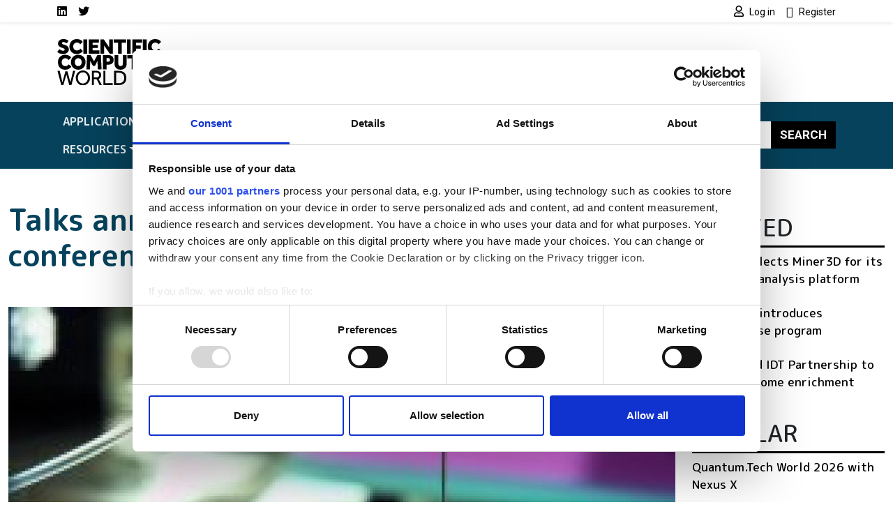

--- FILE ---
content_type: text/html; charset=UTF-8
request_url: https://www.scientific-computing.com/news/talks-announced-european-lab-conference
body_size: 11327
content:
<!DOCTYPE html>
<html lang="en" dir="ltr">
  <head>
    <title>Talks announced for European lab conference | Scientific Computing World</title>
    <meta charset="utf-8" />
<script type="text/javascript" id="Cookiebot" src="https://consent.cookiebot.com/uc.js" data-cbid="4f5ae8bb-16d0-4e49-836a-531692ac4d67" data-blockingmode="auto" data-framework="IAB"></script>
<script async src="https://www.googletagmanager.com/gtag/js?id=G-LNWPDSWMW7"></script>
<script>window.dataLayer = window.dataLayer || [];function gtag(){dataLayer.push(arguments)};gtag("js", new Date());gtag("set", "developer_id.dMDhkMT", true);gtag("consent", "default", {
        ad_personalization: "denied",
        ad_storage: "denied",
        ad_user_data: "denied",
        analytics_storage: "denied",
        functionality_storage: "denied",
        personalization_storage: "denied",
        security_storage: "granted",
        wait_for_update: 500,
    });
gtag("set", "url_passthrough", true);gtag("config", "G-LNWPDSWMW7", {"user_is_logged_in":false,"groups":"default","send_page_view":true,"page_placeholder":"PLACEHOLDER_page_location"});gtag("event", "custom", {"page_view_type":"Not sponsored"});</script>
<meta name="description" content="LAB, the new European trade fair for laboratory, analysis and biological equipment has announced its first series of conference streams to take place on 2 October 2007." />
<link rel="canonical" href="https://www.scientific-computing.com/news/talks-announced-european-lab-conference" />
<meta name="Generator" content="Drupal 10 (https://www.drupal.org)" />
<meta name="MobileOptimized" content="width" />
<meta name="HandheldFriendly" content="true" />
<meta name="viewport" content="width=device-width, initial-scale=1, shrink-to-fit=no" />
<script type="application/ld+json">{
    "@context": "https://schema.org",
    "@graph": [
        {
            "@type": "Article",
            "@id": "https://www.scientific-computing.com/news/talks-announced-european-lab-conference",
            "headline": "Talks announced for European lab conference",
            "name": "Talks announced for European lab conference | Scientific Computing World",
            "description": "LAB, the new European trade fair for laboratory, analysis and biological equipment has announced its first series of conference streams to take place on 2 October 2007.",
            "datePublished": "2007-04-02T00:00:00+0100",
            "dateModified": "2007-04-02T00:00:00+0100",
            "author": {
                "@type": "Organization",
                "@id": "https://www.scientific-computing.com",
                "name": "Scientific Computing World",
                "url": "https://www.scientific-computing.com"
            },
            "publisher": {
                "@type": "Organization",
                "@id": "https://www.scientific-computing.com",
                "name": "Scientific Computing World",
                "url": "https://www.scientific-computing.com"
            },
            "mainEntityOfPage": "https://www.scientific-computing.com/news/talks-announced-european-lab-conference"
        }
    ]
}</script>
<meta http-equiv="x-ua-compatible" content="ie=edge" />
<script type='text/javascript'>
  var googletag = googletag || {};
  googletag.cmd = googletag.cmd || [];
  // Add a place to store the slot name variable.
  googletag.slots = googletag.slots || {};

  (function() {
    var useSSL = 'https:' == document.location.protocol;
    var src = (useSSL ? 'https:' : 'http:') +
      '//securepubads.g.doubleclick.net/tag/js/gpt.js';

    var gads = document.createElement('script');
    gads.async = true;
    gads.type = 'text/javascript';
    gads.src = src;
    var node = document.getElementsByTagName('script')[0];
    node.parentNode.insertBefore(gads, node);
    
  })();
</script>
<script type="text/javascript">
  googletag.cmd.push(function() {

  
  googletag.slots["scwfootbannerslot12"] = googletag.defineSlot("//3215466/SCWFootBannerSlot12", [120, 120], "js-dfp-tag-scwfootbannerslot12")

    .addService(googletag.pubads())

  
  
  
      ;

  });

</script>
<script type="text/javascript">
  googletag.cmd.push(function() {

  
  googletag.slots["scwfootbannerslot11"] = googletag.defineSlot("//3215466/SCWFootBannerSlot11", [120, 120], "js-dfp-tag-scwfootbannerslot11")

    .addService(googletag.pubads())

  
  
  
      ;

  });

</script>
<script type="text/javascript">
  googletag.cmd.push(function() {

  
  googletag.slots["scwfootbannerslot10"] = googletag.defineSlot("//3215466/SCWFootBannerSlot10", [120, 120], "js-dfp-tag-scwfootbannerslot10")

    .addService(googletag.pubads())

  
  
  
      ;

  });

</script>
<script type="text/javascript">
  googletag.cmd.push(function() {

  
  googletag.slots["scwfootbannerslot9"] = googletag.defineSlot("//3215466/SCWFootBannerSlot9", [120, 120], "js-dfp-tag-scwfootbannerslot9")

    .addService(googletag.pubads())

  
  
  
      ;

  });

</script>
<script type="text/javascript">
  googletag.cmd.push(function() {

  
  googletag.slots["scwfootbannerslot8"] = googletag.defineSlot("//3215466/SCWFootBannerSlot8", [120, 120], "js-dfp-tag-scwfootbannerslot8")

    .addService(googletag.pubads())

  
  
  
      ;

  });

</script>
<script type="text/javascript">
  googletag.cmd.push(function() {

  
  googletag.slots["scwfootbannerslot7"] = googletag.defineSlot("//3215466/SCWFootBannerSlot7", [120, 120], "js-dfp-tag-scwfootbannerslot7")

    .addService(googletag.pubads())

  
  
  
      ;

  });

</script>
<script type="text/javascript">
  googletag.cmd.push(function() {

  
  googletag.slots["scwfootbannerslot6"] = googletag.defineSlot("//3215466/SCWFootBannerSlot6", [120, 120], "js-dfp-tag-scwfootbannerslot6")

    .addService(googletag.pubads())

  
  
  
      ;

  });

</script>
<script type="text/javascript">
  googletag.cmd.push(function() {

  
  googletag.slots["scwfootbannerslot5"] = googletag.defineSlot("//3215466/SCWFootBannerSlot5", [120, 120], "js-dfp-tag-scwfootbannerslot5")

    .addService(googletag.pubads())

  
  
  
      ;

  });

</script>
<script type="text/javascript">
  googletag.cmd.push(function() {

  
  googletag.slots["scwfootbannerslot4"] = googletag.defineSlot("//3215466/SCWFootBannerSlot4", [120, 120], "js-dfp-tag-scwfootbannerslot4")

    .addService(googletag.pubads())

  
  
  
      ;

  });

</script>
<script type="text/javascript">
  googletag.cmd.push(function() {

  
  googletag.slots["scwfootbannerslot3"] = googletag.defineSlot("//3215466/SCWFootBannerSlot3", [120, 120], "js-dfp-tag-scwfootbannerslot3")

    .addService(googletag.pubads())

  
  
  
      ;

  });

</script>
<script type="text/javascript">
  googletag.cmd.push(function() {

  
  googletag.slots["scwfootbannerslot2"] = googletag.defineSlot("//3215466/SCWFootBannerSlot2", [120, 120], "js-dfp-tag-scwfootbannerslot2")

    .addService(googletag.pubads())

  
  
  
      ;

  });

</script>
<script type="text/javascript">
  googletag.cmd.push(function() {

  
  googletag.slots["scwfootbanner"] = googletag.defineSlot("//3215466/SCWFootBanner", [120, 120], "js-dfp-tag-scwfootbanner")

    .addService(googletag.pubads())

  
  
  
      ;

  });

</script>
<script type="text/javascript">
  googletag.cmd.push(function() {

        // Start by defining breakpoints for this ad.
      var mapping = googletag.sizeMapping()
              .addSize([728, 0], [300, 250])
              .addSize([0, 0], [300, 100])
            .build();
  
  googletag.slots["scwboxadslot2"] = googletag.defineSlot("//3215466/SCWBoxAdslot2", [[300, 250], [300, 100]], "js-dfp-tag-scwboxadslot2")

    .addService(googletag.pubads())

  
  
  
        // Apply size mapping when there are breakpoints.
    .defineSizeMapping(mapping)
    ;

  });

</script>
<script type="text/javascript">
  googletag.cmd.push(function() {

        // Start by defining breakpoints for this ad.
      var mapping = googletag.sizeMapping()
              .addSize([728, 0], [300, 250])
              .addSize([0, 0], [300, 100])
            .build();
  
  googletag.slots["scwboxad"] = googletag.defineSlot("//3215466/SCWBoxAd", [[300, 250], [300, 100]], "js-dfp-tag-scwboxad")

    .addService(googletag.pubads())

  
  
  
        // Apply size mapping when there are breakpoints.
    .defineSizeMapping(mapping)
    ;

  });

</script>
<script type="text/javascript">
  googletag.cmd.push(function() {

        // Start by defining breakpoints for this ad.
      var mapping = googletag.sizeMapping()
              .addSize([752, 0], [728, 90])
              .addSize([0, 0], [300, 100])
            .build();
  
  googletag.slots["scwleaderboard"] = googletag.defineSlot("//3215466/SCWLeaderboard", [[728, 90], [300, 100]], "js-dfp-tag-scwleaderboard")

    .addService(googletag.pubads())

  
  
  
        // Apply size mapping when there are breakpoints.
    .defineSizeMapping(mapping)
    ;

  });

</script>
<script type="text/javascript">
googletag.cmd.push(function() {

      googletag.pubads().enableAsyncRendering();
        googletag.pubads().enableSingleRequest();
        googletag.pubads().collapseEmptyDivs();
          googletag.pubads().setTargeting('lse-verticals', ['Business']);
      googletag.pubads().setTargeting('nid', ['89467']);
      googletag.pubads().setTargeting('lse-topics', ['Business']);
      googletag.pubads().setTargeting('topics', ['Business']);
  
  googletag.enableServices();
});

</script>
<link rel="icon" href="/themes/custom/bootstrap_sass_lse/images/faviconSCW.ico" type="image/vnd.microsoft.icon" />

    <link href="https://fonts.googleapis.com/css2?family=Roboto:ital,wght@0,400;0,500;0,700;1,400;1,500;1,700&family=M PLUS Rounded 1c:ital,wght@0,400;0,500;0,700;1,400;1,500;1,700&display=swap" rel="stylesheet">
    <link rel="stylesheet" media="all" href="/sites/default/files/css/css_po0T8HyU2Jfniknlih2_IxOA114Mdu1NFtAJ3lFJ7io.css?delta=0&amp;language=en&amp;theme=bootstrap_sass_lse&amp;include=eJxli2sOwyAMgy_ExpFQKIGiAa5I2o7bb6u0h9Y_lu3P9oCKdlqcp94zLMWY78b_1xFNaWdB5TOsLEKJxZWcZj3zhvD7EpLnVNimAk_lIjpKbslMwC2zh9qPMzGq-z5DxxKwN7QZG3f7zqbQwKouZJleYFg0nlCMDFGu1pOw2TLvYg-9VoS18AONUmWa" />
<link rel="stylesheet" media="all" href="/sites/default/files/css/css_6bGf2dZkJMwXRre-cEsoSYJoz-KdCM_aoc99eeJyPzE.css?delta=1&amp;language=en&amp;theme=bootstrap_sass_lse&amp;include=eJxli2sOwyAMgy_ExpFQKIGiAa5I2o7bb6u0h9Y_lu3P9oCKdlqcp94zLMWY78b_1xFNaWdB5TOsLEKJxZWcZj3zhvD7EpLnVNimAk_lIjpKbslMwC2zh9qPMzGq-z5DxxKwN7QZG3f7zqbQwKouZJleYFg0nlCMDFGu1pOw2TLvYg-9VoS18AONUmWa" />
<link rel="stylesheet" media="all" href="//use.fontawesome.com/releases/v5.13.0/css/all.css" />
<link rel="stylesheet" media="all" href="/sites/default/files/css/css_Pzzi1BW7gnHZGqdxX4AOYVChEUyPyY9CgWRe1BcOIG8.css?delta=3&amp;language=en&amp;theme=bootstrap_sass_lse&amp;include=eJxli2sOwyAMgy_ExpFQKIGiAa5I2o7bb6u0h9Y_lu3P9oCKdlqcp94zLMWY78b_1xFNaWdB5TOsLEKJxZWcZj3zhvD7EpLnVNimAk_lIjpKbslMwC2zh9qPMzGq-z5DxxKwN7QZG3f7zqbQwKouZJleYFg0nlCMDFGu1pOw2TLvYg-9VoS18AONUmWa" />

    
    <script type="text/javascript" data-cookieconsent="marketing">
      function handleCookiebotAccept() {
        if (
          Cookiebot.consent.marketing &&
          Cookiebot.consent.statistics &&
          Cookiebot.consent.preferences
        ) {
          var scriptElement = document.querySelector("script[type='text/plain']");
          if (scriptElement) {
            // Redirect if there are scripts with text/plain type.
            location.reload();
          }
        }
      }
      window.addEventListener('CookiebotOnAccept', handleCookiebotAccept, false);
    </script>
  </head>
  <body class="layout-one-sidebar layout-sidebar-first page-node-89467 dark-brand path-node node--type-article">
    <a href="#main-content" class="visually-hidden-focusable">
      Skip to main content
    </a>
    
      <div class="dialog-off-canvas-main-canvas" data-off-canvas-main-canvas>
    <style>
    .navbar {
        --bs-navbar-brand-color: var(--bs-bg-brand-scientific-navy);
      }
    .navbar-nav {
        --bs-nav-link-color: var(--bs-navbar-color);
      }
    :root {
        --bs-secondary: var(--bs-bg-brand-scientific-navy);
      }
  </style>
<div id="page-wrapper">
  <div id="page">
    <header id="header" class="header" role="banner" aria-label="Site header">
      
                  <nav class="navbar navbar-light shadow-sm py-0" id="navbar-top">
                                                                                        
            <div class="container header-top-navbars d-block">
              <div class="row justify-content-between">
                <div class="col-6 d-lg-none">
                  <a href="/" title="Home" rel="home" class="d-flex h-100 justify-content-start align-items-center">
                    <img src="/themes/custom/bootstrap_sass_lse/images/scientific-computing-logo.svg" alt="Home" class="brand-header-top" />
                  </a>
                </div>
                <div class="col-6 col-lg-12">
                  <div class="row">
                    <div class="col-12 col-lg-6">
                        
<nav role="navigation" aria-labelledby="block-socialmedialinksscw-menu" id="block-socialmedialinksscw" class="block block-menu navigation menu--social-media-links-scw me-auto">
            
  <h2 class="visually-hidden" id="block-socialmedialinksscw-menu">Social media links SCW</h2>
  

        

          <ul class="clearfix justify-content-end justify-content-lg-start nav">
                  <li class="nav-item">
                <a href="https://uk.linkedin.com/showcase/scientific-computing-world/" class="nav-link  fab fa-linkedin nav-link-https--uklinkedincom-showcase-scientific-computing-world- nav-link--secondary ps-0"><span class="visually-hidden">LinkedIn</span></a>
              </li>
                <li class="nav-item">
                <a href="https://twitter.com/scwmagazine" class="nav-link  fab fa-twitter nav-link-https--twittercom-scwmagazine nav-link--secondary ps-0"><span class="visually-hidden">Twitter</span></a>
              </li>
      </ul>
    


  </nav>


                    </div>
                    <div class="col-12 col-lg-6">
                        
<nav role="navigation" aria-labelledby="block-usermenu-menu" id="block-usermenu" class="block block-menu navigation menu--account me-auto">
            
  <h2 class="visually-hidden" id="block-usermenu-menu"></h2>
  

        
            <ul class="clearfix nav justify-content-end">

          <li class="nav-item">
        
        
                          
                <a href="https://www.scientific-computing.com/user/login?destination=/news/talks-announced-european-lab-conference" class="nav-link ps-0 fa fa-user" rel="nofollow">          <span class="ms-1 fw-normal small font-family-primary">Log in</span>
        </a>
              </li>
          <li class="nav-item">
        
        
                          
                <a href="https://www.scientific-computing.com/user/register?destination=/news/talks-announced-european-lab-conference" class="nav-link ps-0 fa fa-user-plus" rel="nofollow">          <span class="ms-1 fw-normal small font-family-primary">Register</span>
        </a>
              </li>
    
  </ul>
  


  </nav>


                    </div>
                  </div>
                </div>
              </div>
            </div>

          </nav>
        
                  <div class="container-lg navbar-header d-lg-block py-4">
            <div class="row">

                              <div class="col-2 logo d-none d-lg-block">
                  <a href="/" title="Home" rel="home">
                    <img src="/themes/custom/bootstrap_sass_lse/images/scientific-computing-logo.svg" alt="Home" class="img-fluid d-inline-block align-top" />
                  </a>
                </div>
             
                              <div class="d-flex flex-column justify-content-center  col-12 col-lg-10">
                    <div id="block-dfptagscwleaderboard" class="block block-dfp block-dfp-ad2aa9a87a-7cc6-438f-9588-72f6e45c6d7c text-center">
  
    
      <div class="content">
      <div id="js-dfp-tag-scwleaderboard">
        <script type="text/javascript">
            googletag.cmd.push(function() {
                googletag.display('js-dfp-tag-scwleaderboard');
            });
    
    </script>
</div>

    </div>
  </div>


                </div>
                          </div>
          </div>
        
        <nav class="navbar navbar-expand-lg bg-brand-scientific-navy navbar-dark mb-4" id="navbar-main" data-toggle="affix">
          <div class="container justify-content-between">
            <button id="navbar-toggler" class="navbar-toggler ms-auto" type="button" data-fft-bs-dropdownonhover-visibility-tester data-bs-toggle="collapse" data-bs-target="#navbar-main-collapse" aria-controls="navbar-main-collapse" aria-expanded="false" aria-label="Toggle navigation">
              <span class="navbar-toggler-icon"></span>
            </button>

            <div class="collapse navbar-collapse justify-content-between" id="navbar-main-collapse">
                <div id="block-domainmenusactivedomainmenu" class="block block-domain-menus block-domain-menus-active-domain-menu-block">
  
    
      <div class="content">
      
      
            <ul class="clearfix nav navbar-nav">
    
          
      <li class="nav-item dropdown menu-item--expanded">
        
                  <span class="nav-link dropdown-toggle nav-link-" data-lse-hover="dropdown" aria-expanded="false" aria-haspopup="true">Applications</span>
                
                                                                  <ul  class="dropdown-menu bg-brand-scientific-navy"">
    
          
      <li class="nav-item">
        
                  <a href="https://www.scientific-computing.com/data-visualisation" class="nav-link nav-link-https--wwwscientific-computingcom-data-visualisation" data-drupal-link-system-path="node/86524">Data &amp; Visualisation</a>
              </li>
          
      <li class="nav-item">
        
                  <a href="https://www.scientific-computing.com/digital-laboratory" class="nav-link nav-link-https--wwwscientific-computingcom-digital-laboratory" data-drupal-link-system-path="node/86523">Digital laboratory</a>
              </li>
          
      <li class="nav-item">
        
                  <a href="https://www.scientific-computing.com/modelling-simulation" class="nav-link nav-link-https--wwwscientific-computingcom-modelling-simulation" data-drupal-link-system-path="node/86522">Modelling and simulation</a>
              </li>
    
      </ul>
  
              </li>
          
      <li class="nav-item dropdown menu-item--expanded">
        
                  <span class="nav-link dropdown-toggle nav-link-" data-lse-hover="dropdown" aria-expanded="false" aria-haspopup="true">Industries</span>
                
                                                                                <ul  class="dropdown-menu bg-brand-scientific-navy"">
    
          
      <li class="nav-item">
        
                  <a href="https://www.scientific-computing.com/chemistry-pharma" class="nav-link nav-link-https--wwwscientific-computingcom-chemistry-pharma" data-drupal-link-system-path="node/86531">Chemistry and pharma</a>
              </li>
          
      <li class="nav-item">
        
                  <a href="https://www.scientific-computing.com/energy-environment" class="nav-link nav-link-https--wwwscientific-computingcom-energy-environment" data-drupal-link-system-path="node/86533">Energy and environment</a>
              </li>
          
      <li class="nav-item">
        
                  <a href="https://www.scientific-computing.com/engineering-physics" class="nav-link nav-link-https--wwwscientific-computingcom-engineering-physics" data-drupal-link-system-path="node/86532">Engineering and physics</a>
              </li>
          
      <li class="nav-item">
        
                  <a href="https://www.scientific-computing.com/life-sciences-biotech" class="nav-link nav-link-https--wwwscientific-computingcom-life-sciences-biotech" data-drupal-link-system-path="node/86530">Life sciences and biotech</a>
              </li>
    
      </ul>
  
              </li>
          
      <li class="nav-item dropdown menu-item--expanded">
        
                  <span class="nav-link dropdown-toggle nav-link-" data-lse-hover="dropdown" aria-expanded="false" aria-haspopup="true">Technologies</span>
                
                                                                                              <ul  class="dropdown-menu bg-brand-scientific-navy"">
    
          
      <li class="nav-item">
        
                  <a href="https://www.scientific-computing.com/ai" class="nav-link nav-link-https--wwwscientific-computingcom-ai" data-drupal-link-system-path="node/86527">AI</a>
              </li>
          
      <li class="nav-item">
        
                  <a href="https://www.scientific-computing.com/cloud-computing" class="nav-link nav-link-https--wwwscientific-computingcom-cloud-computing" data-drupal-link-system-path="node/86528">Cloud computing</a>
              </li>
          
      <li class="nav-item">
        
                  <a href="https://www.scientific-computing.com/edge" class="nav-link nav-link-https--wwwscientific-computingcom-edge" data-drupal-link-system-path="node/86529">Edge</a>
              </li>
          
      <li class="nav-item">
        
                  <a href="https://www.scientific-computing.com/hpc" class="nav-link nav-link-https--wwwscientific-computingcom-hpc" data-drupal-link-system-path="node/86525">HPC</a>
              </li>
          
      <li class="nav-item">
        
                  <a href="https://www.scientific-computing.com/quantum" class="nav-link nav-link-https--wwwscientific-computingcom-quantum" data-drupal-link-system-path="node/86526">Quantum</a>
              </li>
    
      </ul>
  
              </li>
          
      <li class="nav-item">
        
                  <a href="/laboratory-informatics-guide" class="nav-link nav-link--laboratory-informatics-guide" data-drupal-link-system-path="node/109908">Lab Informatics Guide</a>
              </li>
          
      <li class="nav-item">
        
                  <a href="/breakthroughs" class="nav-link nav-link--breakthroughs" data-drupal-link-system-path="node/107416">Breakthroughs</a>
              </li>
          
      <li class="nav-item dropdown menu-item--expanded">
        
                  <span class="nav-link dropdown-toggle nav-link-" data-lse-hover="dropdown" aria-expanded="false" aria-haspopup="true">Resources</span>
                
                                                                                <ul  class="dropdown-menu bg-brand-scientific-navy"">
    
          
      <li class="nav-item">
        
                  <a href="https://www.scientific-computing.com/events" class="nav-link nav-link-https--wwwscientific-computingcom-events" data-drupal-link-system-path="node/86536">Events</a>
              </li>
          
      <li class="nav-item">
        
                  <a href="https://www.scientific-computing.com/suppliers" class="nav-link nav-link-https--wwwscientific-computingcom-suppliers" data-drupal-link-system-path="node/86537">Suppliers</a>
              </li>
          
      <li class="nav-item">
        
                  <a href="https://www.scientific-computing.com/webcasts" class="nav-link nav-link-https--wwwscientific-computingcom-webcasts" data-drupal-link-system-path="node/86535">Webcasts</a>
              </li>
          
      <li class="nav-item">
        
                  <a href="https://www.scientific-computing.com/white-papers" class="nav-link nav-link-https--wwwscientific-computingcom-white-papers" data-drupal-link-system-path="node/86534">White papers</a>
              </li>
    
      </ul>
  
              </li>
    
      </ul>
  


    </div>
  </div>


              <form class="search-block-form d-flex search-form form-row" data-drupal-selector="search-block-form" action="/search/node" method="get" id="search-block-form" accept-charset="UTF-8">
  <input title="Enter the terms you wish to search for." data-drupal-selector="edit-keys" class="my-2 me-0 my-sm-0 border-0 form-search form-control" placeholder="Search" type="search" id="edit-keys" name="keys" value="" size="15" maxlength="128" />
<button data-drupal-selector="edit-submit" class="my-2 my-sm-0 text-white text-uppercase fw-bold btn-primary btn-search button js-form-submit form-submit btn" type="submit" id="edit-submit" value="Search">Search</button>

</form>

            </div>
          </div>
        </nav>

          </header>
          <div class="highlighted">
        <aside class="container-fluid container-xxl section clearfix" role="complementary">
            <div data-drupal-messages-fallback class="hidden"></div>


        </aside>
      </div>
                    <div id="main-wrapper" class="layout-main-wrapper clearfix">
              <div id="main" class="container-fluid container-xxl">
          <div class="row row-offcanvas row-offcanvas-left clearfix">
            <main class="main-content order-first col-12 col-md" id="content" role="main">
              <section class="section">
                <a href="#main-content" id="main-content" tabindex="-1"></a>
                  <div id="block-bootstrap-sass-lse-content" class="block block-system block-system-main-block">
  
    
      <div class="content">
      

<article class="third-ad node node--type-article node--view-mode-full-optics clearfix">
  <header>
    
        
      </header>
  <div class="node__content clearfix">
      <div class="layout layout--onecol">
    <div  class="layout__region layout__region--content">
      <div class="block block-layout-builder block-field-blocknodearticletitle">
  
      
      <div class="content">
      <h1 class="title text-secondary mt-4 mb-5"><span class="field field--name-title field--type-string field--label-hidden">Talks announced for European lab conference</span>
</h1>
    </div>
  </div>
<div class="block block-layout-builder block-field-blocknodearticlefield-media-image">
  
    
      <div class="content">
      
            <div class="field field--name-field-media-image field--type-entity-reference field--label-hidden field__item"><div>
  
  
            <div class="field field--name-field-media-image field--type-image field--label-hidden field__item">  <img loading="lazy" src="/sites/default/files/styles/content_banner/public/content/news/lead-image/SCWApr07NewsLAB_2.jpg?h=e3e2ff68&amp;itok=I9REh4yl" width="1680" height="800" class="image-style-content-banner" />


</div>
      
</div>
</div>
      
    </div>
  </div>
<div class="block block-layout-builder block-field-blocknodearticlebody">
  
    
      <div class="content">
      
<div class="field field--name-body field--type-text-with-summary field--label-hidden img-fluid-children field__item">
          
          <p>LAB, the new European trade fair for laboratory, analysis and biological equipment has announced its first series of conference streams to take place on 2 October 2007. </p>
                <p>The presentations and seminars will cover: LIMS systems, case studies of ELN implementation, imaging technologies in clinical trials, and the latest developments in applied mass spectrometry. </p>
                <p>The conference will take place in London and is expected to attract around 3,000 visitors. It will be run by Leipziger Messe and Oxford International.</p>
            </div>

    </div>
  </div>
<div class="block block-layout-builder block-extra-field-blocknodearticlelinks">
  
    
      <div class="content">
      


    </div>
  </div>
<div class="block block-layout-builder block-field-blocknodearticlefield-topics col-md-8 mt-5 p-3 bg-secondary">
  
      <h2>Topics</h2>
    
      <div class="content">
      

<div class="field field--name-field-topics field--type-entity-reference field--label-hidden field__items">
  <h3 class="h5">Read more about:</h3>
          <a href="/topic/business-0" hreflang="en">Business</a>      </h3>
</div>

    </div>
  </div>

    </div>
  </div>

  </div>
</article>

    </div>
  </div>
<div class="views-element-container block block-views block-views-blocklistings-block-stickies" id="block-views-block-listings-block-stickies">
  
      <h2>Editor&#039;s picks</h2>
    
      <div class="content">
      <div><div class="view view-listings view-id-listings view-display-id-block_stickies js-view-dom-id-315e5c18f5e0e4d9da0795c3dd3b3501fdcff943ab910aaf737a1001953549b6">
  
    
      
      <div class="view-content row">
              <div class="views-row">
    




<div class="position-relative">
  
  

      <a class="jumbotron-link-wrapper" href="https://www.electrooptics.com/article/synopsys-confirms-deal-buy-ansys-35bn">
  
  <div class="bg-light rounded-3 position-relative overflow-hidden d-flex flex-column flex-sm-row jumbotron node node--type-article node--sticky node--view-mode-jumbotron clearfix">
          <div class="jumbotron-image position-relative img-sm-fill-parent-children d-block col-12 col-sm-4">
        
            <div class="field field--name-field-media-image field--type-entity-reference field--label-hidden field__item"><div>
  
  
            <div class="field field--name-field-media-image field--type-image field--label-hidden field__item">  <img loading="lazy" src="/sites/default/files/styles/jumbotron/public/2024-01/sassine-ghazi-portrait-2.jpg?h=1e47aa68&amp;itok=CYc4SaZd" width="864" height="864" alt="Sassine Ghazi, CEO of Synopsys" title="Sassine Ghazi, CEO of Synopsys" class="image-style-jumbotron" />


</div>
      
</div>
</div>
      
              </div>
    
    <div class="jumbotron-content p-2 px-lg-5 py-lg-5 pt-lg-4 position-relative col-12 col-sm-8">
      <div class="container-fluid">
        <h2 class="jumbotron__title fw-bold mb-4"><span class="field field--name-title field--type-string field--label-hidden">Synopsys confirms deal to buy Ansys for $35bn</span>
</h2>

                  <div class="jumbotron__body fs-4 mb-4">
            
<div class="field field--name-body field--type-text-with-summary field--label-hidden img-fluid-children field__item">
      <p>Synopsys, the&nbsp;electronic design automation (EDA) specialist, has announced that it will acquire Ansys, the simulation software provider, for $</p>
  </div>

          </div>
        
              </div>
    </div>

      </div>

      </a>
  
</div>

  </div>

    </div>
  
          </div>
</div>

    </div>
  </div>


              </section>
            </main>
                          <div class="sidebar_first sidebar" id="sidebar_first">
                <aside class="section" role="complementary">
                    <div id="block-dfptagscwboxad" class="block block-dfp block-dfp-adb47a5999-4f46-4bda-9e37-2c9123f1482c text-center">
  
    
      <div class="content">
      <div id="js-dfp-tag-scwboxad">
        <script type="text/javascript">
            googletag.cmd.push(function() {
                googletag.display('js-dfp-tag-scwboxad');
            });
    
    </script>
</div>

    </div>
  </div>
<div id="block-dfptagscwboxadslot2" class="block block-dfp block-dfp-ad128fb810-8c7d-43e0-8f5f-ebdf17f68a13 text-center">
  
    
      <div class="content">
      <div id="js-dfp-tag-scwboxadslot2">
        <script type="text/javascript">
            googletag.cmd.push(function() {
                googletag.display('js-dfp-tag-scwboxadslot2');
            });
    
    </script>
</div>

    </div>
  </div>
<div class="views-element-container block block-views block-views-blocksimilar-by-terms-block-1" id="block-views-block-similar-by-terms-block-1">
  
      <h2>Related</h2>
    
      <div class="content">
      <div><div class="view view-similar-by-terms view-id-similar_by_terms view-display-id-block_1 js-view-dom-id-55524ad8dea4ff0ea89b3c45a9b385aeb38b2d0bb3518110da5fe415035e4729">
  
    
      
      <div class="view-content row">
                    <div class="views-row mb-4">
    <div class="views-field views-field-title"><span class="field-content"><a href="https://www.scientific-computing.com/news/raqualia-selects-miner3d-its-visual-data-analysis-platform" hreflang="en">RaQualia selects Miner3D for its visual data analysis platform</a></span></div>
  </div>
              <div class="views-row mb-4">
    <div class="views-field views-field-title"><span class="field-content"><a href="https://www.scientific-computing.com/news/inforsense-introduces-partnersense-program" hreflang="en">InforSense introduces PartnerSense program</a></span></div>
  </div>
        <div class="views-row">
    <div class="views-field views-field-title"><span class="field-content"><a href="https://www.scientific-computing.com/news/illumina-and-idt-partnership-expedite-exome-enrichment" hreflang="und">Illumina and IDT Partnership to expedite exome enrichment</a></span></div>
  </div>

    </div>
  
          </div>
</div>

    </div>
  </div>
<div class="views-element-container block block-views block-views-blocksimilar-by-terms-block-2" id="block-views-block-similar-by-terms-block-2">
  
      <h2>Popular</h2>
    
      <div class="content">
      <div><div class="view view-similar-by-terms view-id-similar_by_terms view-display-id-block_2 js-view-dom-id-b87b3fc75e968bad16110a6114bfa5f5be64c5381c14ad07636518156a4d0920">
  
    
      
      <div class="view-content row">
                    <div class="views-row mb-4">
    <div class="views-field views-field-title"><span class="field-content"><a href="/event/quantumtech-world-2026-nexus-x" hreflang="en">Quantum.Tech World 2026 with Nexus X</a></span></div>
  </div>
              <div class="views-row mb-4">
    <div class="views-field views-field-title"><span class="field-content"><a href="/article/accelsius-closes-65-million-series-b-funding-scale-liquid-cooling-large-data-centres" hreflang="en">Accelsius closes $65 million Series B funding to scale liquid cooling for data centres</a></span></div>
  </div>
        <div class="views-row">
    <div class="views-field views-field-title"><span class="field-content"><a href="/article/optibrium-makes-push-ai-addresses-real-world-efficiency-productivity-challenges" hreflang="en">Optibrium aims to solve real-world efficiency and productivity challenges using AI</a></span></div>
  </div>

    </div>
  
          </div>
</div>

    </div>
  </div>
<div class="views-element-container block block-views block-views-blocklatest-webcast-block-1" id="block-bootstrap-sass-lse-views-block-latest-webcast-block-1">
  
      <h2>Latest webcasts</h2>
    
      <div class="content">
      <div><div class="view view-latest-webcast view-id-latest_webcast view-display-id-block_1 js-view-dom-id-2dba29ed13f79ee83e2f19fd80c24f64b36d4995fe6ed14dae2710ab143d2f09">
  
    
      
      <div class="view-content row">
      <div id="views-bootstrap-latest-webcast-block-1"  class="grid views-view-grid">
  <div class="row">
                                    <div class="mb-4">
        


                                                    




  
  
<div class="position-relative h-100">
  
  

      <a class="card-link-wrapper" href="/webcast/lims-innovation-boosts-precision-security">
  
  <div class="card rounded-3 overflow-hidden img-fluid-children img-full-width-children shadow h-100 bg-brand-gray-light node node--type-webcast node--view-mode-card clearfix">
    
          <div class="card-img position-relative has-tint-bg-gradient-down">
        
            <div class="field field--name-field-media-image field--type-entity-reference field--label-hidden field__item"><div>
  
  
            <div class="field field--name-field-media-image field--type-image field--label-hidden field__item">  <img loading="lazy" src="/sites/default/files/styles/card_image/public/2025-10/shutterstock_2687513711.jpg?h=82f92a78&amp;itok=4FfT1MZf" width="828" height="550" alt="A woman working in a laboratory." class="image-style-card-image" />


</div>
      
</div>
</div>
      

                  <div class="card-body card-img-overlay">
                <h6 class="card-title text-white"><span class="field field--name-title field--type-string field--label-hidden">On Demand: Free Online Panel Discussion | LIMS innovation boosts precision and security</span>
</h6>
  
          </div>
              </div>
    
    
      </div>

      </a>
  </div>

      </div>
                                    <div class="mb-4">
        







  
  
<div class="position-relative h-100">
  
  

      <a class="card-link-wrapper" href="/webcast/online-panel-discussion-optimise-your-hpc-storage-strategy">
  
  <div class="card rounded-3 overflow-hidden img-fluid-children img-full-width-children shadow h-100 bg-brand-gray-light node node--type-webcast node--view-mode-card clearfix">
    
          <div class="card-img position-relative has-tint-bg-gradient-down">
        
            <div class="field field--name-field-media-image field--type-entity-reference field--label-hidden field__item"><div>
  
  
            <div class="field field--name-field-media-image field--type-image field--label-hidden field__item">  <img loading="lazy" src="/sites/default/files/styles/card_image/public/2025-07/k_spnw38qmqeahzrskkxng.jpeg?h=d1cb525d&amp;itok=Z78YYAMI" width="828" height="550" alt="Server Room" class="image-style-card-image" />


</div>
      
</div>
</div>
      

                  <div class="card-body card-img-overlay">
                <h6 class="card-title text-white"><span class="field field--name-title field--type-string field--label-hidden">On-Demand: Optimise your HPC storage strategy</span>
</h6>
  
          </div>
              </div>
    
    
      </div>

      </a>
  </div>

      </div>
                      <div class="mb-4">
        







  
  
<div class="position-relative h-100">
  
  

      <a class="card-link-wrapper" href="/webcast/ai-life-sciences-practical-applications-small-molecule-design">
  
  <div class="card rounded-3 overflow-hidden img-fluid-children img-full-width-children shadow h-100 bg-brand-gray-light node node--type-webcast node--view-mode-card clearfix">
    
          <div class="card-img position-relative has-tint-bg-gradient-down">
        
            <div class="field field--name-field-media-image field--type-entity-reference field--label-hidden field__item"><div>
  
  
            <div class="field field--name-field-media-image field--type-image field--label-hidden field__item">  <img loading="lazy" src="/sites/default/files/styles/card_image/public/2025-04/shutterstock_1880299444.jpg?h=93d577f6&amp;itok=Tb5Gp1oT" width="828" height="550" alt="AI in Life Sciences: Practical applications in small molecule design" class="image-style-card-image" />


</div>
      
</div>
</div>
      

                  <div class="card-body card-img-overlay">
                <h6 class="card-title text-white"><span class="field field--name-title field--type-string field--label-hidden">On-demand | AI in Life Sciences: Practical applications in small molecule design</span>
</h6>
  
          </div>
              </div>
    
    
      </div>

      </a>
  </div>

      </div>
      </div>
</div>

    </div>
  
          </div>
</div>

    </div>
  </div>
<div class="views-element-container block block-views block-views-blocklatest-white-papers-0725-block-1" id="block-bootstrap-sass-lse-views-block-latest-white-papers-0725-block-1">
  
      <h2>Latest White Papers</h2>
    
      <div class="content">
      <div><div class="view view-latest-white-papers-0725 view-id-latest_white_papers_0725 view-display-id-block_1 js-view-dom-id-ac1a1fb097138550a6de934a847b3813428b2469f6793504446ead7a58020874">
  
    
      
      <div class="view-content row">
      <div id="views-bootstrap-latest-white-papers-0725-block-1"  class="grid views-view-grid">
  <div class="row">
                                    <div class="mb-4">
        


                                                    




  
  
<div class="position-relative h-100">
  
  

      <a class="card-link-wrapper" href="/white-paper/protecting-bioanalytical-data-integrity-bench-report">
  
  <div class="card rounded-3 overflow-hidden img-fluid-children img-full-width-children shadow h-100 bg-brand-gray-light card-sponsored node node--type-white-paper node--view-mode-card clearfix">
    
          <div class="card-img position-relative has-tint-bg-gradient-down">
        
            <div class="field field--name-field-media-image field--type-entity-reference field--label-hidden field__item"><div>
  
  
            <div class="field field--name-field-media-image field--type-image field--label-hidden field__item">  <img loading="lazy" src="/sites/default/files/styles/card_image/public/2025-11/25-179-4052-gra-watsonlims-whitepaper-dsas.png?h=ddc58dd3&amp;itok=VgcNcIPv" width="828" height="550" alt="Laboratory scientists and LIMS software interface showing bioanalytical workflow and data integrity processes" class="image-style-card-image" />


</div>
      
</div>
</div>
      

                  <div class="card-body card-img-overlay">
                <h6 class="card-title text-white"><span class="field field--name-title field--type-string field--label-hidden">Protecting bioanalytical data integrity from bench to report</span>
</h6>
  
          </div>
              </div>
    
          <div class="card-sponsored-overlay"></div>
    
      </div>

      </a>
  </div>

      </div>
                                    <div class="mb-4">
        


                                                          




  
  
<div class="position-relative h-100">
  
  

      <a class="card-link-wrapper" href="/white-paper/why-ailns-are-future-scientific-discovery">
  
  <div class="card rounded-3 overflow-hidden img-fluid-children img-full-width-children shadow h-100 bg-brand-gray-light card-sponsored node node--type-white-paper node--view-mode-card clearfix">
    
          <div class="card-img position-relative has-tint-bg-gradient-down">
        
            <div class="field field--name-field-media-image field--type-entity-reference field--label-hidden field__item"><div>
  
  
            <div class="field field--name-field-media-image field--type-image field--label-hidden field__item">  <img loading="lazy" src="/sites/default/files/styles/card_image/public/2025-10/sapio-oct-wp.jpg?h=dec22bcf&amp;itok=RoP10LYv" width="828" height="550" alt="AILNs" class="image-style-card-image" />


</div>
      
</div>
</div>
      

                  <div class="card-body card-img-overlay">
                <h6 class="card-title text-white"><span class="field field--name-title field--type-string field--label-hidden">Why AILNs are the future of scientific discovery</span>
</h6>
  
          </div>
              </div>
    
          <div class="card-sponsored-overlay"></div>
    
      </div>

      </a>
  </div>

      </div>
                      <div class="mb-4">
        


                                                    




  
  
<div class="position-relative h-100">
  
  

      <a class="card-link-wrapper" href="/white-paper/future-proofing-your-lab-key-considerations-upgrading-or-switching-chromatography-data">
  
  <div class="card rounded-3 overflow-hidden img-fluid-children img-full-width-children shadow h-100 bg-brand-gray-light card-sponsored node node--type-white-paper node--view-mode-card clearfix">
    
          <div class="card-img position-relative has-tint-bg-gradient-down">
        
            <div class="field field--name-field-media-image field--type-entity-reference field--label-hidden field__item"><div>
  
  
            <div class="field field--name-field-media-image field--type-image field--label-hidden field__item">  <img loading="lazy" src="/sites/default/files/styles/card_image/public/2025-10/thermo-oct-wp.jpg?h=dec22bcf&amp;itok=loUiSRyK" width="828" height="550" alt="Future-proofing your lab Thermo Fisher " class="image-style-card-image" />


</div>
      
</div>
</div>
      

                  <div class="card-body card-img-overlay">
                <h6 class="card-title text-white"><span class="field field--name-title field--type-string field--label-hidden">Future-proofing your lab: key considerations for upgrading or switching chromatography data systems</span>
</h6>
  
          </div>
              </div>
    
          <div class="card-sponsored-overlay"></div>
    
      </div>

      </a>
  </div>

      </div>
      </div>
</div>

    </div>
  
          </div>
</div>

    </div>
  </div>


                </aside>
              </div>
                                  </div>
        </div>
          </div>
              <div class="site-media-partners">
          <section class="row region region-media-partners">
    <p class="text-muted text-center small">Media Partners</p>
    <div id="block-dfptagscwfootbanner" class="block block-dfp block-dfp-ad3b9d2e94-2617-4f65-9807-80e4195dab6d text-center">
  
    
      <div class="content">
      <div id="js-dfp-tag-scwfootbanner">
        <script type="text/javascript">
            googletag.cmd.push(function() {
                googletag.display('js-dfp-tag-scwfootbanner');
            });
    
    </script>
</div>

    </div>
  </div>
<div id="block-dfptagscwfootbannerslot2" class="block block-dfp block-dfp-ade45b14d5-36c1-4ef5-990b-6828b454f93b text-center">
  
    
      <div class="content">
      <div id="js-dfp-tag-scwfootbannerslot2">
        <script type="text/javascript">
            googletag.cmd.push(function() {
                googletag.display('js-dfp-tag-scwfootbannerslot2');
            });
    
    </script>
</div>

    </div>
  </div>
<div id="block-dfptagscwfootbannerslot3" class="block block-dfp block-dfp-ad76d1b527-87c3-4dc3-b75a-62f8ae85b572 text-center">
  
    
      <div class="content">
      <div id="js-dfp-tag-scwfootbannerslot3">
        <script type="text/javascript">
            googletag.cmd.push(function() {
                googletag.display('js-dfp-tag-scwfootbannerslot3');
            });
    
    </script>
</div>

    </div>
  </div>
<div id="block-dfptagscwfootbannerslot4" class="block block-dfp block-dfp-ad1a1e7b9d-9e8f-4960-9375-cf5f2a76a62d text-center">
  
    
      <div class="content">
      <div id="js-dfp-tag-scwfootbannerslot4">
        <script type="text/javascript">
            googletag.cmd.push(function() {
                googletag.display('js-dfp-tag-scwfootbannerslot4');
            });
    
    </script>
</div>

    </div>
  </div>
<div id="block-dfptagscwfootbannerslot5" class="block block-dfp block-dfp-ad5ecbd0bc-982b-4010-a27d-1b3d136f8530 text-center">
  
    
      <div class="content">
      <div id="js-dfp-tag-scwfootbannerslot5">
        <script type="text/javascript">
            googletag.cmd.push(function() {
                googletag.display('js-dfp-tag-scwfootbannerslot5');
            });
    
    </script>
</div>

    </div>
  </div>
<div id="block-dfptagscwfootbannerslot6" class="block block-dfp block-dfp-ad284f52bb-6e2e-4460-b570-dcf997bd212e text-center">
  
    
      <div class="content">
      <div id="js-dfp-tag-scwfootbannerslot6">
        <script type="text/javascript">
            googletag.cmd.push(function() {
                googletag.display('js-dfp-tag-scwfootbannerslot6');
            });
    
    </script>
</div>

    </div>
  </div>
<div id="block-dfptagscwfootbannerslot7" class="block block-dfp block-dfp-adcbe0c7b3-8ebe-4e9d-9883-f82951f4b8f9 text-center">
  
    
      <div class="content">
      <div id="js-dfp-tag-scwfootbannerslot7">
        <script type="text/javascript">
            googletag.cmd.push(function() {
                googletag.display('js-dfp-tag-scwfootbannerslot7');
            });
    
    </script>
</div>

    </div>
  </div>
<div id="block-dfptagscwfootbannerslot8" class="block block-dfp block-dfp-adfba4d35c-3197-4eaa-a358-cbbf4326db96 text-center">
  
    
      <div class="content">
      <div id="js-dfp-tag-scwfootbannerslot8">
        <script type="text/javascript">
            googletag.cmd.push(function() {
                googletag.display('js-dfp-tag-scwfootbannerslot8');
            });
    
    </script>
</div>

    </div>
  </div>
<div id="block-dfptagscwfootbannerslot9" class="block block-dfp block-dfp-ad76896ad9-3948-448c-a9e7-9bfe4f4e836f text-center">
  
    
      <div class="content">
      <div id="js-dfp-tag-scwfootbannerslot9">
        <script type="text/javascript">
            googletag.cmd.push(function() {
                googletag.display('js-dfp-tag-scwfootbannerslot9');
            });
    
    </script>
</div>

    </div>
  </div>
<div id="block-dfptagscwfootbannerslot10" class="block block-dfp block-dfp-ad9fcf9a13-9f4d-4467-8e3a-47f4966b9a9d text-center">
  
    
      <div class="content">
      <div id="js-dfp-tag-scwfootbannerslot10">
        <script type="text/javascript">
            googletag.cmd.push(function() {
                googletag.display('js-dfp-tag-scwfootbannerslot10');
            });
    
    </script>
</div>

    </div>
  </div>
<div id="block-dfptagscwfootbannerslot11" class="block block-dfp block-dfp-add65a794f-7e71-4563-ae1e-cc6a1b3497ed text-center">
  
    
      <div class="content">
      <div id="js-dfp-tag-scwfootbannerslot11">
        <script type="text/javascript">
            googletag.cmd.push(function() {
                googletag.display('js-dfp-tag-scwfootbannerslot11');
            });
    
    </script>
</div>

    </div>
  </div>
<div id="block-dfptagscwfootbannerslot12" class="block block-dfp block-dfp-ad4860e6f3-b1de-42e5-8e5a-84c7126a876b text-center">
  
    
      <div class="content">
      <div id="js-dfp-tag-scwfootbannerslot12">
        <script type="text/javascript">
            googletag.cmd.push(function() {
                googletag.display('js-dfp-tag-scwfootbannerslot12');
            });
    
    </script>
</div>

    </div>
  </div>

  </section>

      </div>
        <footer class="site-footer bg-primary text-light mt-5">
              <div class="container-fluid container-xxl">
                      <div class="site-footer__top clearfix row">
                <section class="col-12 col-md-4 col-lg-3 region region-footer-first">
    
<nav role="navigation" aria-labelledby="block-domainmenuforscientificcomputingworldfooter-menu" id="block-domainmenuforscientificcomputingworldfooter" class="block block-menu navigation menu--dm9726647-footer me-auto d-block navbar navbar-dark">
      
  <h2 id="block-domainmenuforscientificcomputingworldfooter-menu" class="h4 text-secondary ps-2">Company</h2>
  

        
      
            <ul class="clearfix nav navbar-nav">
    
          
      <li class="nav-item">
        
                  <a href="https://www.scientific-computing.com/about-us" class="nav-link nav-link-https--wwwscientific-computingcom-about-us" data-drupal-link-system-path="node/94871">About us</a>
              </li>
          
      <li class="nav-item">
        
                  <a href="https://www.scientific-computing.com/advertise-scientific-computing-world" class="nav-link nav-link-https--wwwscientific-computingcom-advertise-scientific-computing-world" data-drupal-link-system-path="node/94874">Advertise</a>
              </li>
          
      <li class="nav-item">
        
                  <a href="https://www.scientific-computing.com/contact" class="nav-link nav-link-https--wwwscientific-computingcom-contact" data-drupal-link-system-path="node/94872">Contact</a>
              </li>
          
      <li class="nav-item">
        
                  <a href="https://www.europascience.com/privacy-policy/" class="nav-link nav-link-https--wwweuropasciencecom-privacy-policy-">Privacy Policy</a>
              </li>
          
      <li class="nav-item">
        
                  <a href="https://www.europascience.com/advertising-sales-general-terms-and-conditions/" class="nav-link nav-link-https--wwweuropasciencecom-advertising-sales-general-terms-and-conditions-">Terms &amp; Conditions</a>
              </li>
    
      </ul>
  


  </nav>

  </section>

                <section class="col-12 col-md-4 col-lg-3 region region-footer-second">
    
<nav role="navigation" aria-labelledby="block-magazines-menu" id="block-magazines" class="block block-menu navigation menu--magazines me-auto d-block navbar navbar-dark">
      
  <h2 id="block-magazines-menu" class="h4 text-secondary ps-2">Magazines</h2>
  

        
      
            <ul class="clearfix nav navbar-nav">
    
          
      <li class="nav-item">
        
                  <a href="https://www.electrooptics.com/" class="nav-link nav-link-https--wwwelectroopticscom-">Electro Optics</a>
              </li>
          
      <li class="nav-item">
        
                  <a href="https://www.fibre-systems.com/" class="nav-link nav-link-https--wwwfibre-systemscom-">Fibre Systems</a>
              </li>
          
      <li class="nav-item">
        
                  <a href="https://www.imveurope.com/" class="nav-link nav-link-https--wwwimveuropecom-">Imaging and Machine Vision Europe</a>
              </li>
          
      <li class="nav-item">
        
                  <a href="https://www.scientific-computing.com/" class="nav-link nav-link-https--wwwscientific-computingcom-">Scientific Computing World</a>
              </li>
    
      </ul>
  


  </nav>

  </section>

                <section class="col-12 col-md-4 col-lg-3 region region-footer-third">
    
<nav role="navigation" aria-labelledby="block-registration-menu" id="block-registration" class="block block-menu navigation menu--registration me-auto d-block navbar navbar-dark">
      
  <h2 id="block-registration-menu" class="h4 text-secondary ps-2">Registration</h2>
  

        
      
            <ul class="clearfix nav navbar-nav">
    
          
      <li class="nav-item">
        
                  <a href="/user/login" class="nav-link nav-link--user-login" data-drupal-link-system-path="user/login">Login</a>
              </li>
          
      <li class="nav-item">
        
                  <a href="/subscription" class="nav-link nav-link--subscription">Logout</a>
              </li>
          
      <li class="nav-item">
        
                  <a href="/subscription" class="nav-link nav-link--subscription">Subscribe</a>
              </li>
          
      <li class="nav-item">
        
                  <a href="/subscription" class="nav-link nav-link--subscription">Edit Subscription</a>
              </li>
    
      </ul>
  


  </nav>

  </section>

                <section class="col-12 col-lg-3 region region-footer-fourth">
    <div id="block-copyrightnotice" class="block-content-basic block block-block-content block-block-contentdd061674-9d72-4275-9f67-54798d432495">
  
    
      <div class="content">
      
            <div class="field field--name-body field--type-text-with-summary field--label-hidden img-fluid-children field__item"><p class="h6 fs-6 mt-3">©2025 Europa Science Ltd</p>
</div>
      
    </div>
  </div>

  </section>

            </div>
                            </div>
          </footer>
  </div>
</div>

  </div>

    <script src="https://cdn.usefathom.com/script.js" site="XOXAUQTO" defer=""></script>

    <script type="application/json" data-drupal-selector="drupal-settings-json">{"path":{"baseUrl":"\/","pathPrefix":"","currentPath":"node\/89467","currentPathIsAdmin":false,"isFront":false,"currentLanguage":"en"},"pluralDelimiter":"\u0003","suppressDeprecationErrors":true,"google_analytics":{"account":"G-LNWPDSWMW7","trackOutbound":1,"trackMailto":1,"trackTel":1,"trackDownload":1,"trackDownloadExtensions":"7z|aac|arc|arj|asf|asx|avi|bin|csv|doc(x|m)?|dot(x|m)?|exe|flv|gif|gz|gzip|hqx|jar|jpe?g|js|mp(2|3|4|e?g)|mov(ie)?|msi|msp|pdf|phps|png|ppt(x|m)?|pot(x|m)?|pps(x|m)?|ppam|sld(x|m)?|thmx|qtm?|ra(m|r)?|sea|sit|tar|tgz|torrent|txt|wav|wma|wmv|wpd|xls(x|m|b)?|xlt(x|m)|xlam|xml|z|zip"},"cleantalk":{"check_js_val":"72ea637f275d9d87bb5210d37a71e7fe","drupal_ac_antibot_cookie_value":"ceb999401e9f3e49405b79c80e749118fd7f009e2ab8484cc21cd9f88d1f0b8c","use_cookies":0,"capture_buffer":0},"cookiebot":{"message_placeholder_cookieconsent_optout_marketing_show":false,"message_placeholder_cookieconsent_optout_marketing":"\u003Cdiv class=\u0022cookiebot cookieconsent-optout-marketing\u0022\u003E\n\t\u003Cdiv class=\u0022cookieconsent-optout-marketing__inner\u0022\u003E\n\t\t\u003Cp\u003EPlease \u003Ca href=\u0022!cookiebot_renew\u0022\u003Eaccept marketing-cookies\u003C\/a\u003E to view this embedded content from \u003Ca href=\u0022!cookiebot_from_src_url\u0022\u003E!cookiebot_from_src_url\u003C\/a\u003E\u003C\/p\u003E\n\n\t\u003C\/div\u003E\n\u003C\/div\u003E\n"},"ajaxTrustedUrl":{"\/search\/node":true},"user":{"uid":0,"permissionsHash":"a43de4cbe110fd1dfd950a10576ef8adcef4121bb6f05ea70ecf901b38a560c8"}}</script>
<script src="/sites/default/files/js/js_Q8AYwY0vAG8TUQazyjMOWWoi1uw8DB6JBSBunI6QUJk.js?scope=footer&amp;delta=0&amp;language=en&amp;theme=bootstrap_sass_lse&amp;include=eJxdjEEOwyAMBD9E5CchmwC1YrEIO23z-56aSr3NzGEECI_FMwuvpSBuTd9J7uzsns0rdYOwbR6X6eipWOURbAfxlBLbPMW0pAIcWgVBN6XWIv-G-8Lc8RoYDzzroq-nDnSrmQfbFVqc_sMHMA1E5Q" data-cookieconsent="ignore"></script>
<script src="/themes/custom/bootstrap_sass_lse/js/bootstrap.min.js?v=10.4.3" data-cookieconsent="ignore"></script>
<script src="/themes/custom/bootstrap_sass_lse/js/barrio.js?v=10.4.3" data-cookieconsent="ignore"></script>
<script src="/themes/custom/bootstrap_sass_lse/js/popper.min.js?v=10.4.3" data-cookieconsent="ignore"></script>
<script src="/sites/default/files/js/js_tBGToMQYayY-gL7JMI6L8e4l6e_hkZsdJkp4esl8UPc.js?scope=footer&amp;delta=4&amp;language=en&amp;theme=bootstrap_sass_lse&amp;include=eJxdjEEOwyAMBD9E5CchmwC1YrEIO23z-56aSr3NzGEECI_FMwuvpSBuTd9J7uzsns0rdYOwbR6X6eipWOURbAfxlBLbPMW0pAIcWgVBN6XWIv-G-8Lc8RoYDzzroq-nDnSrmQfbFVqc_sMHMA1E5Q" data-cookieconsent="ignore"></script>
<script src="/modules/custom/fft_bootstrap_dropdownonhover/js/dropdown.js?t62qmz" data-cookieconsent="ignore"></script>
<script src="/sites/default/files/js/js_VRjcGL8Hv8z1EHL47AItq-F-Q6P89g1qTGIROzOwwmQ.js?scope=footer&amp;delta=6&amp;language=en&amp;theme=bootstrap_sass_lse&amp;include=eJxdjEEOwyAMBD9E5CchmwC1YrEIO23z-56aSr3NzGEECI_FMwuvpSBuTd9J7uzsns0rdYOwbR6X6eipWOURbAfxlBLbPMW0pAIcWgVBN6XWIv-G-8Lc8RoYDzzroq-nDnSrmQfbFVqc_sMHMA1E5Q" data-cookieconsent="ignore"></script>

  </body>
</html>


--- FILE ---
content_type: application/x-javascript
request_url: https://consentcdn.cookiebot.com/consentconfig/4f5ae8bb-16d0-4e49-836a-531692ac4d67/scientific-computing.com/configuration.js
body_size: 403
content:
CookieConsent.configuration.tags.push({id:187310883,type:"script",tagID:"",innerHash:"",outerHash:"",tagHash:"1428368180189",url:"https://consent.cookiebot.com/uc.js",resolvedUrl:"https://consent.cookiebot.com/uc.js",cat:[1]});CookieConsent.configuration.tags.push({id:187310885,type:"script",tagID:"",innerHash:"",outerHash:"",tagHash:"14171952111746",url:"https://www.googletagmanager.com/gtag/js?id=G-LNWPDSWMW7",resolvedUrl:"https://www.googletagmanager.com/gtag/js?id=G-LNWPDSWMW7",cat:[1]});CookieConsent.configuration.tags.push({id:187310886,type:"script",tagID:"",innerHash:"",outerHash:"",tagHash:"7022880835984",url:"",resolvedUrl:"",cat:[1,3,4]});CookieConsent.configuration.tags.push({id:187310887,type:"script",tagID:"",innerHash:"",outerHash:"",tagHash:"15788403502324",url:"https://www.scientific-computing.com/sites/default/files/js/js_tBGToMQYayY-gL7JMI6L8e4l6e_hkZsdJkp4esl8UPc.js?scope=footer&delta=4&language=en&theme=bootstrap_sass_lse&include=eJxdjEEOwyAMBD9E5CchmwC1YrEIO23z-56aSr3NzGEECI_FMwuvpSBuTd9J7uzsns0rdYOwbR6X6eipWOURbAfxlBLbPMW0pAIcWgVBN6XWIv-G-8Lc8RoYDzzroq-nDnSrmQfbFVqc_sMHMA1E5Q",resolvedUrl:"https://www.scientific-computing.com/sites/default/files/js/js_tBGToMQYayY-gL7JMI6L8e4l6e_hkZsdJkp4esl8UPc.js?scope=footer&delta=4&language=en&theme=bootstrap_sass_lse&include=eJxdjEEOwyAMBD9E5CchmwC1YrEIO23z-56aSr3NzGEECI_FMwuvpSBuTd9J7uzsns0rdYOwbR6X6eipWOURbAfxlBLbPMW0pAIcWgVBN6XWIv-G-8Lc8RoYDzzroq-nDnSrmQfbFVqc_sMHMA1E5Q",cat:[1]});CookieConsent.configuration.tags.push({id:187310889,type:"iframe",tagID:"",innerHash:"",outerHash:"",tagHash:"3685613799752",url:"https://www.youtube.com/embed/Wxi_fbQxCM0",resolvedUrl:"https://www.youtube.com/embed/Wxi_fbQxCM0",cat:[1,2,4]});